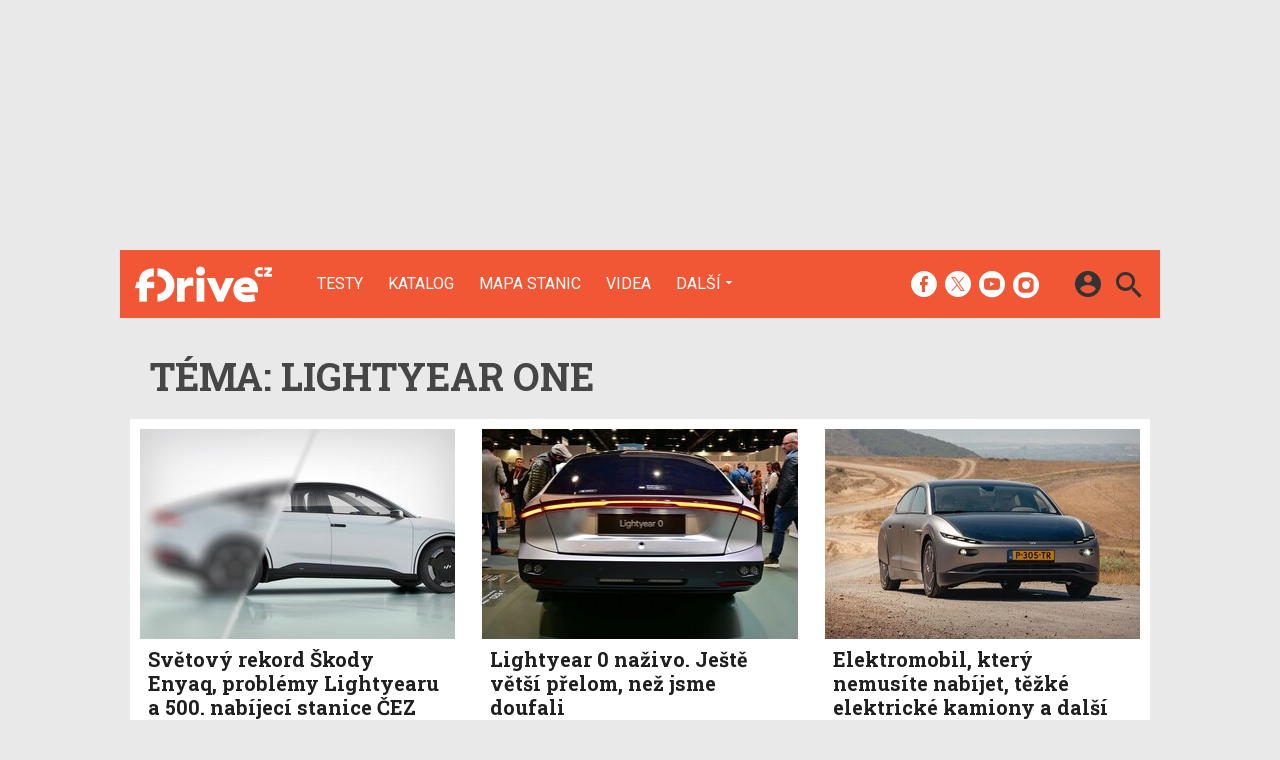

--- FILE ---
content_type: text/html; charset=UTF-8
request_url: https://fdrive.cz/tagy/Lightyear+One
body_size: 8522
content:
<!DOCTYPE html><html lang="cs"><head><meta charset="utf-8"><meta name="author" content="24net s.r.o."><meta name="robots" content="index,follow,max-snippet:-1,max-image-preview:large"><title>Téma: Lightyear One | fDrive.cz</title><meta name="description" content="Aktuální články a další obsah týkající se tématu Lightyear One."><meta name="viewport" content="width=device-width,initial-scale=1,user-scalable=yes"><link rel="stylesheet" href="https://cdn.24net.cz/resources/5/css/screen.css?v=9r3n3m" type="text/css"><link rel="canonical" href="https://fdrive.cz/tagy/Lightyear+One"><link rel="apple-touch-icon" sizes="180x180" href="https://cdn.24net.cz/resources/5/icons/apple-touch-icon.png"><link rel="icon" type="image/png" href="https://cdn.24net.cz/resources/5/icons/favicon-32x32.png" sizes="32x32"><link rel="icon" type="image/png" href="https://cdn.24net.cz/resources/5/icons/favicon-16x16.png" sizes="16x16"><link rel="manifest" href="/resources/5/icons/manifest.json"><link rel="mask-icon" href="https://cdn.24net.cz/resources/5/icons/safari-pinned-tab.svg" color="#ff512b"><link rel="shortcut icon" href="https://cdn.24net.cz/resources/5/icons/favicon.ico"><link rel="alternate" href="/rss" type="application/rss+xml" title="fDrive.cz články"><link rel="home" href="/" title="fDrive.cz"><link rel="preconnect" href="https://cdn.24net.cz"><link rel="preconnect" href="https://www.googletagmanager.com"><link rel="preconnect" href="https://pl.24net.cz"><link rel="preconnect" href="https://adservice.google.cz"><link rel="preconnect" href="https://adservice.google.com"><link rel="preconnect" href="https://securepubads.g.doubleclick.net"><meta name="apple-mobile-web-app-title" content="fDrive.cz"><meta name="application-name" content="fDrive.cz"><meta name="msapplication-config" content="https://cdn.24net.cz/resources/5/icons/browserconfig.xml"><meta name="theme-color" content="#ff512b"><meta property="og:url" content="https://fdrive.cz/tagy/Lightyear+One"><meta property="og:type" content="website"><meta property="og:image" name="twitter:image" itemprop="image" content="https://cdn.24net.cz/resources/5/img/logo.png"><meta property="og:title" name="twitter:title" itemprop="name" content="Téma: Lightyear One | fDrive.cz"><meta property="og:description" name="twitter:description" itemprop="description" content="Aktuální články a další obsah týkající se tématu Lightyear One."><meta property="fb:app_id" content="1238882026184398"><meta property="og:site_name" content="fDrive.cz"><meta property="og:locale" content="cs_CZ"><meta name="twitter:card" content="summary"><meta name="twitter:site" content="fDrivecz"><meta name="twitter:dnt" content="on"><meta name="twitter:domain" content="fdrive.cz"><script type="text/javascript">window["gtag_enable_tcf_support"]=true</script><script src="https://www.googletagmanager.com/gtag/js?id=UA-812513-10" async></script><script src="https://securepubads.g.doubleclick.net/tag/js/gpt.js" async></script><script data-domain="fdrive.cz" src="https://pl.24net.cz/js/script.outbound-links.js" defer></script><script type="text/javascript">var state="6189b9e8e8cf964cd1c8480974cc2abf";var loggedIn=0;var projectId=5;var logoName="fdrive";var sez_cz=false;window.dataLayer=window.dataLayer||[];function gtag(){dataLayer.push(arguments);}gtag("js", new Date());gtag("config", "UA-812513-10",{"custom_map":{"dimension1":"tags"}});var googletag=googletag||{};googletag.cmd=googletag.cmd||[];googletag.cmd.push(function(){var gptMapHalfpage=googletag.sizeMapping().addSize([900,400],[[300,600],[300,300],[300,250]]).addSize([0,0],[[300,300],[300,250]]).build();var gptMapHalfpageDesktop=googletag.sizeMapping().addSize([1040,600],[[300,600],[300,300],[300,250]]).addSize([0,0],[]).build();var gptMapBillboard=googletag.sizeMapping().addSize([1020,600],[[1020,250],[1020,310],[970,250],[970,310]]).addSize([970,400],[[970,250],[970,310]]).addSize([0,0],[[300,300],[300,250]]).build();var gptMapParallax=googletag.sizeMapping().addSize([480,400],[[480,300],[480,320]]).addSize([0,0],[[320,480],[300,300],[300,250]]).build();var gptMapParallaxHalfpage=googletag.sizeMapping().addSize([900,400],[[300,600],[300,300],[300,250]]).addSize([0,0],[[320,480],[300,300],[300,250]]).build();var gptMapBranding=googletag.sizeMapping().addSize([1040,600],[[970,250],[1040,226],[1040,250]]).addSize([970,400],[970,250]).addSize([0,0],[300,250]).build();var gptMapBrandingOwn=googletag.sizeMapping().addSize([1040,600],[]).addSize([970,400],[970,250]).addSize([0,0],[300,250]).build();var gptMapRectangle=googletag.sizeMapping().addSize([480,400],[[480,300],[480,320]]).addSize([0,0],[[300,300],[300,250]]).build();var gptMapSquareDesktop=googletag.sizeMapping().addSize([900,400],[[300,300],[300,250]]).addSize([0,0],[]).build();googletag.defineSlot("/8945969/Branding",[[1040,226],[1040,250],[970,250],[300,250]],"pos-00").defineSizeMapping(gptMapBranding).setCollapseEmptyDiv(true).setTargeting("pos",["00"]).addService(googletag.pubads());googletag.defineSlot("/8945969/Halfpage",[[300,600],[300,300],[300,250]],"pos-01").defineSizeMapping(gptMapHalfpage).setCollapseEmptyDiv(true).setTargeting("pos",["01"]).addService(googletag.pubads());googletag.defineSlot("/8945969/Halfpage",[[300,600],[300,300],[300,250]],"pos-02").defineSizeMapping(gptMapHalfpageDesktop).setCollapseEmptyDiv(true).setTargeting("pos",["02"]).addService(googletag.pubads());googletag.defineSlot("/8945969/Billboard",[[1020,250],[1020,310],[970,250],[970,310],[300,300],[300,250]],"pos-05").defineSizeMapping(gptMapBillboard).setCollapseEmptyDiv(true).setTargeting("pos",["05"]).addService(googletag.pubads());googletag.defineSlot("/8945969/Halfpage",[[300,600],[300,300],[300,250]],"pos-06").defineSizeMapping(gptMapHalfpage).setCollapseEmptyDiv(true).setTargeting("pos",["06"]).addService(googletag.pubads());googletag.defineSlot("/8945969/Billboard",[[1020,250],[1020,310],[970,250],[970,310],[300,300],[300,250]],"pos-07").defineSizeMapping(gptMapBillboard).setCollapseEmptyDiv(true).setTargeting("pos",["07"]).addService(googletag.pubads());googletag.defineSlot("/8945969/Rectangle",[[480,300],[480,320],[300,300],[300,250]],"pos-11").defineSizeMapping(gptMapRectangle).setCollapseEmptyDiv(true).setTargeting("pos",["11"]).addService(googletag.pubads());googletag.defineSlot("/8945969/Parallax",[[480,300],[480,320],[320,480],[300,300],[300,250]],"pos-12a").defineSizeMapping(gptMapParallax).setCollapseEmptyDiv(true,true).setTargeting("pos",["12a"]).addService(googletag.pubads());googletag.defineSlot("/8945969/Parallax",[[480,300],[480,320],[320,480],[300,300],[300,250]],"pos-12b").defineSizeMapping(gptMapParallax).setCollapseEmptyDiv(true,true).setTargeting("pos",["12b"]).addService(googletag.pubads());googletag.defineSlot("/8945969/Parallax",[[480,300],[480,320],[320,480],[300,300],[300,250]],"pos-12c").defineSizeMapping(gptMapParallax).setCollapseEmptyDiv(true,true).setTargeting("pos",["12c"]).addService(googletag.pubads());googletag.defineSlot("/8945969/Parallax",[[480,300],[480,320],[320,480],[300,300],[300,250]],"pos-12d").defineSizeMapping(gptMapParallax).setCollapseEmptyDiv(true,true).setTargeting("pos",["12d"]).addService(googletag.pubads());googletag.defineSlot("/8945969/Parallax",[[480,300],[480,320],[320,480],[300,300],[300,250]],"pos-12e").defineSizeMapping(gptMapParallax).setCollapseEmptyDiv(true,true).setTargeting("pos",["12e"]).addService(googletag.pubads());googletag.defineSlot("/8945969/Halfpage",[[300,600],[300,300],[300,250]],"pos-13").defineSizeMapping(gptMapHalfpage).setCollapseEmptyDiv(true).setTargeting("pos",["13"]).addService(googletag.pubads());googletag.defineSlot("/8945969/Halfpage",[[300,600],[300,300],[300,250]],"pos-14").defineSizeMapping(gptMapHalfpage).setCollapseEmptyDiv(true).setTargeting("pos",["14"]).addService(googletag.pubads());googletag.defineSlot("/8945969/Halfpage",[[300,300],[300,250]],"pos-14a").defineSizeMapping(gptMapSquareDesktop).setCollapseEmptyDiv(true).setTargeting("pos",["14a"]).addService(googletag.pubads());googletag.defineSlot("/8945969/Billboard",[[1020,250],[1020,310],[970,250],[970,310],[300,300],[300,250]],"pos-15").defineSizeMapping(gptMapBillboard).setCollapseEmptyDiv(true).setTargeting("pos",["15"]).addService(googletag.pubads());googletag.defineSlot("/8945969/Rectangle",[[480,300]],"pos-20").defineSizeMapping(gptMapRectangle).setCollapseEmptyDiv(true,true).setTargeting("pos",["20"]).addService(googletag.pubads());googletag.defineSlot("/8945969/Halfpage",[[300,600],[300,300],[300,250]],"pos-21").defineSizeMapping(gptMapHalfpageDesktop).setCollapseEmptyDiv(true).setTargeting("pos",["21"]).addService(googletag.pubads());googletag.pubads().setTargeting("project",["fdrive.cz"]);googletag.pubads().enableSingleRequest();googletag.pubads().collapseEmptyDivs();googletag.enableServices();});window.plausible=window.plausible||function(){(window.plausible.q=window.plausible.q||[]).push(arguments)}</script></head><body><div id="body"><div id="pos-00" data-position="00"  class="bannerMN"></div><div class="bodyWrapper"><header class="siteHeader google-anno-skip"><div class="siteHeader__fix"><div class="container"><a href="/" class="siteHeader__logo" title="fDrive.cz" rel="home" aria-label="Domů"><span class="icon icon--logo-fdrive"></span><span class="text">fDrive.cz</span></a><div class="siteMenu"><ul><li><a href="/clanky/testy" title="Podívejte se na naše podrobné testy elektromobilů, hybridů a jiných automobilů, doplněné o naše dojmy, video a  fotografie.">Testy</a></li><li><a href="/katalog">Katalog</a></li><li><a href="/mapa-nabijecich-stanic" title="Naplánujete si svojí cestu elektromobilem, zjistěte kde se můžete občerstvit a již vícekrát neztrácejte čas hledáním nabíjecí stanice.">Mapa stanic</a></li><li><a href="/videa" title="Nejnovější videa ze světa elektromobilů, technologií a dopravy budoucnosti.">Videa</a></li><li data-role="categories-handle"><a href="#" title="Podrobnější rozdělení článků na do kategorií">Další</a></li></ul></div><div class="siteCategories"><ul><li><a href="/clanky/elektromobily" title="Nejnovější informace ze světa elektromobilů.">Elektromobily</a><ul><li><a href="/clanky/elektromobily/audi" title="Nejnovější informace o elektromobilech Audi.">Audi</a></li><li><a href="/clanky/elektromobily/bmw" title="Nejnovější informace o elektromobilech BMW.">BMW</a></li><li><a href="/clanky/elektromobily/citroen" title="Nejnovější informace o elektromobilech Citroën.">Citroën</a></li><li><a href="/clanky/elektromobily/cinske-znacky">Čínské značky</a></li><li><a href="/clanky/elektromobily/hyundai" title="Nejnovější informace o elektromobilech Hyundai.">Hyundai</a></li><li><a href="/clanky/elektromobily/kia" title="Nejnovější informace o elektromobilech Kia.">Kia</a></li><li><a href="/clanky/elektromobily/mercedes" title="Nejnovější informace o elektromobilech Mercedes-Benz.">Mercedes-Benz</a></li><li><a href="/clanky/elektromobily/peugeot" title="Nejnovější informace o elektromobilech Peugeot.">Peugeot</a></li><li><a href="/clanky/elektromobily/renault" title="Nejnovější informace o elektromobilech Renault.">Renault</a></li><li><a href="/clanky/elektromobily/skoda" title="Nejnovější informace o elektromobilech Škoda.">Škoda</a></li><li><a href="/clanky/elektromobily/tesla" title="Nejnovější informace o elektromobilech Tesla.">Tesla</a></li><li><a href="/clanky/elektromobily/volkswagen" title="Nejnovější informace o elektromobilech Volkswagen.">Volkswagen</a></li><li><a href="/clanky/elektromobily/ostatni" title="Nejnovější informace o ostatních elektromobilech.">Ostatní</a></li></ul></li><li><a href="/clanky/hybridy" title="Nejnovější informace ze světa automobilů s hybridním pohonem.">Hybridy</a><ul><li><a href="/clanky/hybridy/audi" title="Nejnovější informace o hybridních automobilech Audi.">Audi</a></li><li><a href="/clanky/hybridy/bmw" title="Nejnovější informace o hybridních automobilech BMW.">BMW</a></li><li><a href="/clanky/hybridy/cinske-znacky">Čínské značky</a></li><li><a href="honda" title="Nejnovější informace o hybridních automobilech Honda." target="_blank">Honda</a></li><li><a href="/clanky/hybridy/hyundai" title="Nejnovější informace o hybridních automobilech Hyundai.">Hyundai</a></li><li><a href="/clanky/hybridy/kia" title="Nejnovější informace o hybridních automobilech Kia.">Kia</a></li><li><a href="/clanky/hybridy/lexus" title="Nejnovější informace o hybridních automobilech Lexus.">Lexus</a></li><li><a href="/clanky/hybridy/mercedes" title="Nejnovější informace o hybridních automobilech Mercedes-Benz.">Mercedes-Benz</a></li><li><a href="/clanky/hybridy/renault">Renault</a></li><li><a href="/clanky/hybridy/skoda" title="Nejnovější informace o hybridních automobilech Škoda.">Škoda</a></li><li><a href="/clanky/hybridy/toyota" title="Nejnovější informace o hybridních automobilech Toyota.">Toyota</a></li><li><a href="/clanky/hybridy/volkswagen" title="Nejnovější informace o hybridních automobilech Volkswagen.">Volkswagen</a></li><li><a href="/clanky/hybridy/volvo" title="Nejnovější informace o hybridních automobilech Volvo.">Volvo</a></li><li><a href="/clanky/hybridy/ostatni" title="Nejnovější informace o ostatních hybridních automobilech.">Ostatní</a></li></ul></li><li><a href="/clanky/e-motorsport" title="Nejnovější informace ze světa Formule E a dalších e-Motorsportů.">e-Motorsport</a><ul><li><a href="/clanky/e-motorsport/formule-e" title="Nejnovější informace ze světa Formule E.">Formule E</a></li><li><a href="/clanky/e-motorsport/extreme-e" title="Nejnovější informace ze světa Extreme E.">Extreme E</a></li><li><a href="/clanky/e-motorsport/wrx-electric" title="Nejnovější informace ze světa WRX electric.">WRX electric</a></li><li><a href="/clanky/e-motorsport/MotoE" title="Nejnovější informace ze světa MotoE.">MotoE</a></li><li><a href="/clanky/e-motorsport/eco-rally" title="Nejnovější informace ze světa Eco-Rally.">Eco-Rally</a></li><li><a href="/clanky/e-motorsport/ostatni" title="Nejnovější informace ze světa ostatních e-Motorsportů.">Ostatní</a></li></ul></li><li><a href="/clanky/ostatni" title="Nejnovější informace ze světa městské dopravy budoucnosti, elektrokol a technologií.">Ostatní</a><ul><li><a href="/clanky/ostatni/ostatni-pohony" title="Nejnovější informace ze světa ostatních alternativních pohonů.">Ostatní pohony</a></li><li><a href="/clanky/ostatni/elektricke-motocykly" title="Nejnovější informace ze světa elektrických motocyklů.">Elektrické motocykly</a></li><li><a href="/clanky/ostatni/elektricka-kola" title="Nejnovější informace ze světa elektrokol.">Elektrická kola</a></li><li><a href="/clanky/ostatni/klasicka-vozidla" title="Nejnovější informace ze světa automobilů.">Klasická vozidla</a></li><li><a href="/clanky/ostatni/autonomni-rizeni" title="Nejnovější informace ze světa autonomního řízení.">Autonomní řízení</a></li><li><a href="/clanky/ostatni/carsharing" title="Nejnovější informace ze světa carsharingu.">Carsharing</a></li><li><a href="/clanky/ostatni/systemy-a-technologie" title="Nejnovější informace ze světa technologií.">Systémy a technologie</a></li><li><a href="/clanky/ostatni/verejna-doprava" title="Nejnovější informace ze světa veřejné dopravy.">Veřejná doprava</a></li><li><a href="/clanky/ostatni/nabijeni-a-nabijeci-stanice" title="Nejnovější informace ze světa nabíjení.">Nabíjení a nabíjecí stanice</a></li><li><a href="/clanky/ostatni/redakcni-clanky" title="Informace o našich akcích aktivitách a další projektech.">Redakční články</a></li><li><a href="/clanky/ostatni/ostatni" title="Nejnovější informace o ostatních tématech k dopravě budoucnosti.">Ostatní</a></li></ul></li><li><a href="/serialy" title="Přečtěte si o historií elektromobilů, chytrých systémech či technologiích v našich pravidelných seriálech.">Seriály</a><ul><li><a href="/serialy/fnews" title="Zpravodajský pořad, kde si během devadesáti vteřin povíme o všech nejdůležitějších událostech ze světa automobilů v uplynulém týdnu.">fNews</a></li><li><a href="/serialy/future-cast" title="Redakční video podcast, kde rozebíráme aktuální dění a další zajímavá témata nejenom v oblasti v elektromobility, ale i v automobilovém průmyslu obecně.">Future Cast</a></li><li><a href="/serialy/nabíjime-elektromobil" title="Nabíjení elektromobilu nemusí být tak snadné, jak to na první pohled vypadá. V našem seriálu se dozvíte, jaké čipy si kde musíte zařídit, jaké existují nabíjecí standardy a pak budete připraveni na cestování s vaším elektromobilem.">Nabíjíme elektromobil</a></li><li><a href="/serialy/zaostreno-na-spotrebu" title="Reálná spotřeba testovaných modelů z našeho šedesátikilometrového okruhu při každodenní dopravě.">Zaostřeno na spotřebu</a></li><li><a href="/serialy/technologie-v-autech" title="Dnešní automobily jsou jezdící počítače a jen málokdo zná všechny technologie, které nám dnes pomáhají při cestování. V našem seriálu si je všechny postupně představíme.">Technologie v autech</a></li><li><a href="/serialy/historie-elektromobilu" title="Elektromobily mají mnohem delší historii, než si myslíte a v některých etapáchy byly dokonce velmi úspěšné. V seriálu vám postupně představíme důležité milníky vývoje světové elektromobility.">Historie elektromobilů</a></li><li><a href="/serialy/elektromobily-ktere-neznate" title="Teslu zná každý. K ní ale vedla dlouhá cesta elektromobilů ověnčená úspěchy i neúspěchy. Postupně se zaměříme na zajímavé elektromobily z historie, které možná neznáte a podrobně je v seriálu představíme.">Elektromobily, které neznáte</a></li><li><a href="/serialy/zivot-s-elektromobilem" title="Praktické zkušenosti a rady pro majitele elektromobilů i zájemce o ně.">Život s elektromobilem</a></li></ul></li></ul></div><div class="siteHeader__socials"><big>fDrive.cz na sociálních sítích</big><a href="https://www.facebook.com/fDrivecz/" target="_blank" title="Facebook" rel="noopener"><span class="icon icon--facebook"></span></a><a href="https://twitter.com/fdrivecz" target="_blank" title="(X) Twitter" rel="noopener"><span class="icon icon--twitter"></span></a><a href="https://www.youtube.com/fDrivecz" target="_blank" title="YouTube" rel="noopener"><span class="icon icon--youtube"></span></a><a href="https://www.instagram.com/fdrivecz/" target="_blank" title="Instagram" rel="noopener"><span class="icon icon--instagram"></span></a></div><a href="#site-search" class="siteHeader__2search" aria-label="Hledat"><span class="icon icon--search"></span></a><form action="/hledat" class="siteHeader__search" id="site-search"><input type="search" name="q" placeholder="Vyhledávejte články a testy" /><span class="icon icon--close"></span></form><a href="#user-box" class="siteHeader__2user"><span class="icon icon--account_circle"></span></a><div class="siteHeader__user" id="user-box"><div class="siteHeader__user__login"><div class="siteHeader__user__actions"><big>Přihlášení a registrace pomocí:</big><a href="#" class="btn btn--facebook btn-login" data-provider="facebook"><span class="icon icon--facebook-f"></span><span>Facebook</span></a><a href="#" class="btn btn--google2 btn-login" data-provider="google"><span class="icon icon--google2"></span><span>Google</span></a><a href="#" class="btn btn--twitter btn-login" data-provider="twitter"><span class="icon icon--twitter2"></span><span>Twitter</span></a><a href="#" class="btn btn--apple btn-login" data-provider="apple"><span class="icon icon--apple_logo"></span><span>Apple</span></a><a href="#" class="btn btn--microsoft btn-login" data-provider="microsoft"><span class="icon icon--microsoft_logo"></span><span>Microsoft</span></a></div></div></div><a href="#" class="siteHeader__2menu" aria-label="Menu"><span class="icon icon--menu"></span></a></div></div></header><div class="container space-bottom"><div class="top-title"><h1>Téma: Lightyear One</h1></div><div class="panel panel--wide ns-grid-3"><article class="ns-item ns-item--grid"><a href="/clanky/svetovy-rekord-skody-enyaq-problemy-lightyearu-a-500-nabijeci-stanice-cez-fnews-211-10207"><div><div class="ns-item__image"><img src="https://cdn.24net.cz/resources/img/grey.gif" data-src="https://cdn.24net.cz/5/obrazek/ikonka-63902/315w" data-srcset="https://cdn.24net.cz/5/obrazek/ikonka-63902 1200w, https://cdn.24net.cz/5/obrazek/ikonka-63902/620w 620w, https://cdn.24net.cz/5/obrazek/ikonka-63902/448w 448w, https://cdn.24net.cz/5/obrazek/ikonka-63902/315w 315w, https://cdn.24net.cz/5/obrazek/ikonka-63902/185w 185w" sizes="(min-width: 1041px) 315px, (min-width: 769px) calc((100vw - 20px) * .315), (min-width: 541px) calc((100vw - 20px) * .48625), calc(100vw - 20px)" alt="Světový rekord Škody Enyaq, problémy Lightyearu a 500. nabíjecí stanice ČEZ" class="ll-img" /></div></div><div class="ns-item__info"><div class="ns-item__title">Světový rekord Škody Enyaq, problémy Lightyearu a 500. nabíjecí stanice ČEZ</div><div class="ns-item__subtitle">fNews #211</div></div></a><div class="ns-item__credits"><a href="/uzivatele/marektomisek" title="profil autora"ns-item__author>Marek Tomíšek</a>, <time class="updated" datetime="2023-02-06T07:15:00+01:00">6. 2. 2023</time></div></article><article class="ns-item ns-item--grid"><a href="/clanky/lightyear-0-nazivo-jeste-vetsi-prelom-nez-jsme-doufali-ces-2023-10068"><div><div class="ns-item__image"><img src="https://cdn.24net.cz/resources/img/grey.gif" data-src="https://cdn.24net.cz/5/obrazek/ikonka-63192/315w" data-srcset="https://cdn.24net.cz/5/obrazek/ikonka-63192 1200w, https://cdn.24net.cz/5/obrazek/ikonka-63192/620w 620w, https://cdn.24net.cz/5/obrazek/ikonka-63192/448w 448w, https://cdn.24net.cz/5/obrazek/ikonka-63192/315w 315w, https://cdn.24net.cz/5/obrazek/ikonka-63192/185w 185w" sizes="(min-width: 1041px) 315px, (min-width: 769px) calc((100vw - 20px) * .315), (min-width: 541px) calc((100vw - 20px) * .48625), calc(100vw - 20px)" alt="Lightyear 0 naživo. Ještě větší přelom, než jsme doufali" class="ll-img" /></div></div><div class="ns-item__info"><div class="ns-item__title">Lightyear 0 naživo. Ještě větší přelom, než jsme doufali</div><div class="ns-item__subtitle">CES 2023</div></div></a><div class="ns-item__credits"><span data-href="/clanky/lightyear-0-nazivo-jeste-vetsi-prelom-nez-jsme-doufali-ces-2023-10068#diskuze" class="ns-item__comments icomments"><span>22</span></span><a href="/uzivatele/ladislav.cermak" title="profil autora"ns-item__author>Ladislav Čermák</a>, <a href="/uzivatele/smurfx" title="profil autora"ns-item__author>Martin Pultzner</a>, <time class="updated" datetime="2023-01-10T13:45:00+01:00">10. 1. 2023</time></div></article><article class="ns-item ns-item--grid"><a href="/clanky/elektromobil-ktery-nemusite-nabijet-tezke-elektricke-kamiony-a-dalsi-novinky-fnews-192-9593"><div><div class="ns-item__image"><img src="https://cdn.24net.cz/resources/img/grey.gif" data-src="https://cdn.24net.cz/5/obrazek/ikonka-60288/315w" data-srcset="https://cdn.24net.cz/5/obrazek/ikonka-60288 1200w, https://cdn.24net.cz/5/obrazek/ikonka-60288/620w 620w, https://cdn.24net.cz/5/obrazek/ikonka-60288/448w 448w, https://cdn.24net.cz/5/obrazek/ikonka-60288/315w 315w, https://cdn.24net.cz/5/obrazek/ikonka-60288/185w 185w" sizes="(min-width: 1041px) 315px, (min-width: 769px) calc((100vw - 20px) * .315), (min-width: 541px) calc((100vw - 20px) * .48625), calc(100vw - 20px)" alt="Elektromobil, který nemusíte nabíjet, těžké elektrické kamiony a další novinky" class="ll-img" /></div></div><div class="ns-item__info"><div class="ns-item__title">Elektromobil, který nemusíte nabíjet, těžké elektrické kamiony a další novinky</div><div class="ns-item__subtitle">fNews #192</div></div></a><div class="ns-item__credits"><a href="/uzivatele/marektomisek" title="profil autora"ns-item__author>Marek Tomíšek</a>, <time class="updated" datetime="2022-09-21T17:30:00+02:00">21. 9. 2022</time></div></article><article class="ns-item ns-item--grid"><a href="/clanky/dostupny-fisker-ocean-ultra-efektivni-lightyear-one-zpozdeni-cybertrucku-a-dalsi-fnews-164-8642"><div><div class="ns-item__image"><img src="https://cdn.24net.cz/resources/img/grey.gif" data-src="https://cdn.24net.cz/5/obrazek/ikonka-54961/315w" data-srcset="https://cdn.24net.cz/5/obrazek/ikonka-54961 1200w, https://cdn.24net.cz/5/obrazek/ikonka-54961/620w 620w, https://cdn.24net.cz/5/obrazek/ikonka-54961/448w 448w, https://cdn.24net.cz/5/obrazek/ikonka-54961/315w 315w, https://cdn.24net.cz/5/obrazek/ikonka-54961/185w 185w" sizes="(min-width: 1041px) 315px, (min-width: 769px) calc((100vw - 20px) * .315), (min-width: 541px) calc((100vw - 20px) * .48625), calc(100vw - 20px)" alt="Dostupný Fisker Ocean, ultraefektivní Lightyear One, zpoždění Cybertrucku a další" class="ll-img" /></div></div><div class="ns-item__info"><div class="ns-item__title">Dostupný Fisker Ocean, ultraefektivní Lightyear One, zpoždění Cybertrucku a další</div><div class="ns-item__subtitle">fNews #164</div></div></a><div class="ns-item__credits"><a href="/uzivatele/marektomisek" title="profil autora"ns-item__author>Marek Tomíšek</a>, <time class="updated" datetime="2022-03-06T20:35:00+01:00">6. 3. 2022</time></div></article><article class="ns-item ns-item--grid"><a href="/clanky/uchvatny-lightyear-one-nazivo-z-barcelony-podivejte-se-na-fotky-fotogalerie-z-mwc-2022-8634"><div><div class="ns-item__image"><img src="https://cdn.24net.cz/resources/img/grey.gif" data-src="https://cdn.24net.cz/5/obrazek/ikonka-54932/315w" data-srcset="https://cdn.24net.cz/5/obrazek/ikonka-54932 1200w, https://cdn.24net.cz/5/obrazek/ikonka-54932/620w 620w, https://cdn.24net.cz/5/obrazek/ikonka-54932/448w 448w, https://cdn.24net.cz/5/obrazek/ikonka-54932/315w 315w, https://cdn.24net.cz/5/obrazek/ikonka-54932/185w 185w" sizes="(min-width: 1041px) 315px, (min-width: 769px) calc((100vw - 20px) * .315), (min-width: 541px) calc((100vw - 20px) * .48625), calc(100vw - 20px)" alt="Úchvatný Lightyear One naživo z Barcelony. Podívejte se na fotky" class="ll-img" /></div></div><div class="ns-item__info"><div class="ns-item__title">Úchvatný Lightyear One naživo z Barcelony. Podívejte se na fotky</div><div class="ns-item__subtitle">Fotogalerie z MWC 2022</div></div></a><div class="ns-item__credits"><span data-href="/clanky/uchvatny-lightyear-one-nazivo-z-barcelony-podivejte-se-na-fotky-fotogalerie-z-mwc-2022-8634#diskuze" class="ns-item__comments icomments"><span>6</span></span><a href="/uzivatele/ladislav.cermak" title="profil autora"ns-item__author>Ladislav Čermák</a>, <time class="updated" datetime="2022-03-04T17:00:00+01:00">4. 3. 2022</time></div></article><article class="ns-item ns-item--grid"><a href="/clanky/lightyear-one-prochazi-tvrdymi-testy-vyjimkou-neni-ani-zhorseny-teren-8011"><div><div class="ns-item__image"><img src="https://cdn.24net.cz/resources/img/grey.gif" data-src="https://cdn.24net.cz/5/obrazek/ikonka-46972/315w" data-srcset="https://cdn.24net.cz/5/obrazek/ikonka-46972 1200w, https://cdn.24net.cz/5/obrazek/ikonka-46972/620w 620w, https://cdn.24net.cz/5/obrazek/ikonka-46972/448w 448w, https://cdn.24net.cz/5/obrazek/ikonka-46972/315w 315w, https://cdn.24net.cz/5/obrazek/ikonka-46972/185w 185w" sizes="(min-width: 1041px) 315px, (min-width: 769px) calc((100vw - 20px) * .315), (min-width: 541px) calc((100vw - 20px) * .48625), calc(100vw - 20px)" alt="Lightyear One prochází tvrdými testy. Výjimkou není ani zhoršený terén" class="ll-img" /></div></div><div class="ns-item__info"><div class="ns-item__title">Lightyear One prochází tvrdými testy. Výjimkou není ani zhoršený terén</div><div class="ns-item__subtitle"></div></div></a><div class="ns-item__credits"><a href="/uzivatele/roman.havlin" title="profil autora"ns-item__author>Roman Havlín</a>, <time class="updated" datetime="2021-11-09T13:45:00+01:00">9. 11. 2021</time></div></article><article class="ns-item ns-item--grid"><a href="/clanky/lightyear-one-nejefektivnejsi-elektromobil-sveta-se-bude-vyrabet-ve-finsku-7453"><div><div class="ns-item__image"><img src="https://cdn.24net.cz/resources/img/grey.gif" data-src="https://cdn.24net.cz/5/obrazek/ikonka-47292/315w" data-srcset="https://cdn.24net.cz/5/obrazek/ikonka-47292 1200w, https://cdn.24net.cz/5/obrazek/ikonka-47292/620w 620w, https://cdn.24net.cz/5/obrazek/ikonka-47292/448w 448w, https://cdn.24net.cz/5/obrazek/ikonka-47292/315w 315w, https://cdn.24net.cz/5/obrazek/ikonka-47292/185w 185w" sizes="(min-width: 1041px) 315px, (min-width: 769px) calc((100vw - 20px) * .315), (min-width: 541px) calc((100vw - 20px) * .48625), calc(100vw - 20px)" alt="Lightyear One. Nejefektivnější elektromobil světa se bude vyrábět ve Finsku " class="ll-img" /></div></div><div class="ns-item__info"><div class="ns-item__title">Lightyear One. Nejefektivnější elektromobil světa se bude vyrábět ve Finsku </div><div class="ns-item__subtitle"></div></div></a><div class="ns-item__credits"><a href="/uzivatele/ladislav.cermak" title="profil autora"ns-item__author>Ladislav Čermák</a>, <time class="updated" datetime="2021-07-21T08:00:00+02:00">21. 7. 2021</time></div></article><article class="ns-item ns-item--grid"><a href="/clanky/potvrzeno-lightyear-one-je-nejeefektivnejsi-elektromobil-sveta-7413"><div><div class="ns-item__image"><img src="https://cdn.24net.cz/resources/img/grey.gif" data-src="https://cdn.24net.cz/5/obrazek/ikonka-46972/315w" data-srcset="https://cdn.24net.cz/5/obrazek/ikonka-46972 1200w, https://cdn.24net.cz/5/obrazek/ikonka-46972/620w 620w, https://cdn.24net.cz/5/obrazek/ikonka-46972/448w 448w, https://cdn.24net.cz/5/obrazek/ikonka-46972/315w 315w, https://cdn.24net.cz/5/obrazek/ikonka-46972/185w 185w" sizes="(min-width: 1041px) 315px, (min-width: 769px) calc((100vw - 20px) * .315), (min-width: 541px) calc((100vw - 20px) * .48625), calc(100vw - 20px)" alt="Potvrzeno. Lightyear One je nejeefektivnější elektromobil světa" class="ll-img" /></div></div><div class="ns-item__info"><div class="ns-item__title">Potvrzeno. Lightyear One je nejeefektivnější elektromobil světa</div><div class="ns-item__subtitle"></div></div></a><div class="ns-item__credits"><span data-href="/clanky/potvrzeno-lightyear-one-je-nejeefektivnejsi-elektromobil-sveta-7413#diskuze" class="ns-item__comments icomments"><span>5</span></span><a href="/uzivatele/ladislav.cermak" title="profil autora"ns-item__author>Ladislav Čermák</a>, <time class="updated" datetime="2021-07-14T08:00:00+02:00">14. 7. 2021</time></div></article><article class="ns-item ns-item--grid"><a href="/clanky/lightyear-one-je-elektromobil-s-dojezdem-pres-700-km-a-moznosti-solarniho-nabijeni-3918"><div><div class="ns-item__image"><img src="https://cdn.24net.cz/resources/img/grey.gif" data-src="https://cdn.24net.cz/5/obrazek/ikonka-27477/315w" data-srcset="https://cdn.24net.cz/5/obrazek/ikonka-27477 1200w, https://cdn.24net.cz/5/obrazek/ikonka-27477/620w 620w, https://cdn.24net.cz/5/obrazek/ikonka-27477/448w 448w, https://cdn.24net.cz/5/obrazek/ikonka-27477/315w 315w, https://cdn.24net.cz/5/obrazek/ikonka-27477/185w 185w" sizes="(min-width: 1041px) 315px, (min-width: 769px) calc((100vw - 20px) * .315), (min-width: 541px) calc((100vw - 20px) * .48625), calc(100vw - 20px)" alt="Lightyear One je elektromobil s dojezdem přes 700 km a možností solárního nabíjení" class="ll-img" /></div></div><div class="ns-item__info"><div class="ns-item__title">Lightyear One je elektromobil s dojezdem přes 700 km a možností solárního nabíjení</div><div class="ns-item__subtitle"></div></div></a><div class="ns-item__credits"><span data-href="/clanky/lightyear-one-je-elektromobil-s-dojezdem-pres-700-km-a-moznosti-solarniho-nabijeni-3918#diskuze" class="ns-item__comments icomments"><span>1</span></span><a href="/uzivatele/patrik" title="profil autora"ns-item__author>Patrik Svatoš</a>, <time class="updated" datetime="2019-06-26T09:45:00+02:00">26. 6. 2019</time></div></article></div></div><div id="pos-07" data-position="07"  class="banner bannerBillboard"></div><footer class="siteFooter"><div class="container"><div class="siteFooter__menu"><span>Hlavní obsah</span><ul><li><a href="/clanky/testy" title="Podívejte se na naše podrobné testy elektromobilů, hybridů a jiných automobilů, doplněné o naše dojmy, video a  fotografie.">Testy</a></li><li><a href="/katalog" class="active">Katalog</a></li><li><a href="/mapa-nabijecich-stanic" title="Naplánujete si svojí cestu elektromobilem, zjistěte kde se můžete občerstvit a již vícekrát neztrácejte čas hledáním nabíjecí stanice.">Mapa nabíjecích stanic</a></li><li><a href="/videa" title="Nejnovější videa ze světa elektromobilů, technologií a dopravy budoucnosti.">Videa</a></li></ul></div><div class="siteFooter__menu"><span>fDrive.cz</span><ul><li><a href="/kontakty">Redakce a kontakty</a></li><li><a href="/kontakty">Inzerce</a></li><li><a href="/rss">RSS kanál</a></li></div><div class="siteFooter__menu"><span>Naše magazíny</span><ul><li><a href="https://mobilenet.cz" target="_blank" rel="noopener">mobilenet.cz</a></li><li><a href="https://fdrive.cz" target="_blank" rel="noopener">fDrive.cz</a></li><li><a href="https://fzone.cz" target="_blank" rel="noopener">fZone.cz</a></li></ul></div><div class="siteFooter__menu"><span>&nbsp;</span><ul><li><a href="https://24net.cz/dokumenty/informace-o-cookies">Informace o Cookies</a></li><li><a href="#" onclick="cmpShowSettings();return false;">Změnit nastavení Cookies</a></li><li><a href="https://24net.cz/dokumenty/zasady-ochrany-a-zpracovani-osobnich-udaju">Zásady ochrany a zpracování osobních údajů</a></li></ul></div><div class="siteFooter__socials"><div class="siteFooter__logo"><a href="/" class="icon icon--logo-fdrive" rel="home" aria-label="Domů"></a></div><a href="https://www.facebook.com/fDrivecz/" target="_blank" title="Facebook" rel="noopener"><span class="icon icon--facebook"></span></a><a href="https://twitter.com/fDrivecz" target="_blank" title="(X) Twitter" rel="noopener"><span class="icon icon--twitter"></span></a><a href="https://www.youtube.com/fDrivecz" target="_blank" title="YouTube" rel="noopener"><span class="icon icon--youtube"></span></a><a href="https://www.instagram.com/fdrivecz/" target="_blank" title="Instagram" rel="noopener"><span class="icon icon--instagram"></span></a><a href="/rss" title="RSS"><span class="icon icon--rss"></span></a></div><div class="siteFooter__copy"><a href="https://24net.cz/" aria-label="24net s.r.o."><span class="icon icon--net"></span></a><p>&copy; 2026 24net s.r.o. Všechna práva vyhrazena.</p></div></div></footer></div></div><script type="text/javascript" src="https://cdn.24net.cz/resources/js/cmp.js?v=7b4e1e0c88aaa00210ecaf600da204546577b5978ba2bff4c876f7b8d62ec0fe"></script><script type="text/javascript" src="https://cdn.24net.cz/resources/js/firebase.js?v=59a80e86d76401a386414d860631ade26ef4a97e43a17495598dd1a155824f9c"></script><script>(function(){firebase.initializeApp({apiKey:"AIzaSyA_WESTNUmziXDov77uQgGVbzscHr97SZs",authDomain:"auth.fdrive.cz",projectId:"tmrw-1",messagingSenderId:"665894759246",appId:"1:665894759246:web:838deecf210e60dec64c1f"});})();</script><script type="text/javascript" src="https://cdn.24net.cz/resources/js/jquery.js?v=ee83850871b7a5cded15e4c25ee2c88c4c256b1ba300a1c9b5d4ab1433fb9e1d"></script><script type="text/javascript" src="https://cdn.24net.cz/resources/js/global.js?v=942d6b0da9659a3c0f263f997d3cf806c9b64f70073839d0123e8ea45c0ae979"></script><script type="text/javascript" src="https://cdn.24net.cz/resources/js/general_gui.js?v=8877c5ebda668ec42a52374e86538473933cff7aa4d9e17b69b18f606107fd92"></script><script type="text/javascript" src="https://cdn.24net.cz/resources/js/app.js?v=ceefabb92459603ee3705f36288b33f71471558736cf61d207e77a53e40e1f71"></script></div><script type="text/javascript">App.ft.check("google");</script><script type="text/javascript">var pp_gemius_identifier="bP2QAoc89yIKyrJsFLAk0IYh.hiFfu9qjocqNkuFho3.q7";function gemius_pending(i){window[i]=window[i]||function(){var x=window[i+"_pdata"]=window[i+"_pdata"]||[];x[x.length]=arguments;};};gemius_pending("gemius_hit");gemius_pending("gemius_event");gemius_pending("pp_gemius_hit");gemius_pending("pp_gemius_event");</script></body></html>

--- FILE ---
content_type: text/html; charset=utf-8
request_url: https://www.google.com/recaptcha/api2/aframe
body_size: 250
content:
<!DOCTYPE HTML><html><head><meta http-equiv="content-type" content="text/html; charset=UTF-8"></head><body><script nonce="Vs_b3lbkyBRIhbkDfWvR5w">/** Anti-fraud and anti-abuse applications only. See google.com/recaptcha */ try{var clients={'sodar':'https://pagead2.googlesyndication.com/pagead/sodar?'};window.addEventListener("message",function(a){try{if(a.source===window.parent){var b=JSON.parse(a.data);var c=clients[b['id']];if(c){var d=document.createElement('img');d.src=c+b['params']+'&rc='+(localStorage.getItem("rc::a")?sessionStorage.getItem("rc::b"):"");window.document.body.appendChild(d);sessionStorage.setItem("rc::e",parseInt(sessionStorage.getItem("rc::e")||0)+1);localStorage.setItem("rc::h",'1769046109222');}}}catch(b){}});window.parent.postMessage("_grecaptcha_ready", "*");}catch(b){}</script></body></html>

--- FILE ---
content_type: application/javascript; charset=utf-8
request_url: https://fundingchoicesmessages.google.com/f/AGSKWxX-6PYXp_UmdX2wR0GtDvyY4aJnm1PixlI_OFDK6E6k_0_tNxnEoYvvmfHOsildfGef_CZ2QzqTMZRIAAP6wk51Y58Zw3LHsvca0CW30CF7qdgncf97rDUisz-IUGNt3RuVnji2XORRCFMqiRmIrINonb4Q4y-hoM7-KsS4-NDE5tG-3M-biYvTEQWp/_-ad-472x365./vastads./widgetad._web-advert./adsrotator.
body_size: -1290
content:
window['8369f9c6-3dcf-4de6-9f80-8165a85e1dd3'] = true;

--- FILE ---
content_type: application/javascript; charset=utf-8
request_url: https://fundingchoicesmessages.google.com/f/AGSKWxUlJzS19P25-K_xh3unemMUawz50kyrgxDG92RMXqZJAoRyE44E-nXe-ddkSB0icdAs8UqEXr9iPUsWA1wrxeK-qMJodfmdYf5M6tQSZaZi9xjmlN_mmnQb6p51BQHyJ-dphl2yIw==?fccs=W251bGwsbnVsbCxudWxsLG51bGwsbnVsbCxudWxsLFsxNzY5MDQ2MTEwLDE3MzAwMDAwMF0sbnVsbCxudWxsLG51bGwsW251bGwsWzcsOSw2XSxudWxsLDIsbnVsbCwiZW4iLG51bGwsbnVsbCxudWxsLG51bGwsbnVsbCwxXSwiaHR0cHM6Ly9mZHJpdmUuY3ovdGFneS9MaWdodHllYXIrT25lIixudWxsLFtbOCwiOW9FQlItNW1xcW8iXSxbOSwiZW4tVVMiXSxbMTksIjIiXSxbMTcsIlswXSJdLFsyNCwiIl0sWzI5LCJmYWxzZSJdXV0
body_size: 211
content:
if (typeof __googlefc.fcKernelManager.run === 'function') {"use strict";this.default_ContributorServingResponseClientJs=this.default_ContributorServingResponseClientJs||{};(function(_){var window=this;
try{
var qp=function(a){this.A=_.t(a)};_.u(qp,_.J);var rp=function(a){this.A=_.t(a)};_.u(rp,_.J);rp.prototype.getWhitelistStatus=function(){return _.F(this,2)};var sp=function(a){this.A=_.t(a)};_.u(sp,_.J);var tp=_.ed(sp),up=function(a,b,c){this.B=a;this.j=_.A(b,qp,1);this.l=_.A(b,_.Pk,3);this.F=_.A(b,rp,4);a=this.B.location.hostname;this.D=_.Fg(this.j,2)&&_.O(this.j,2)!==""?_.O(this.j,2):a;a=new _.Qg(_.Qk(this.l));this.C=new _.dh(_.q.document,this.D,a);this.console=null;this.o=new _.mp(this.B,c,a)};
up.prototype.run=function(){if(_.O(this.j,3)){var a=this.C,b=_.O(this.j,3),c=_.fh(a),d=new _.Wg;b=_.hg(d,1,b);c=_.C(c,1,b);_.jh(a,c)}else _.gh(this.C,"FCNEC");_.op(this.o,_.A(this.l,_.De,1),this.l.getDefaultConsentRevocationText(),this.l.getDefaultConsentRevocationCloseText(),this.l.getDefaultConsentRevocationAttestationText(),this.D);_.pp(this.o,_.F(this.F,1),this.F.getWhitelistStatus());var e;a=(e=this.B.googlefc)==null?void 0:e.__executeManualDeployment;a!==void 0&&typeof a==="function"&&_.To(this.o.G,
"manualDeploymentApi")};var vp=function(){};vp.prototype.run=function(a,b,c){var d;return _.v(function(e){d=tp(b);(new up(a,d,c)).run();return e.return({})})};_.Tk(7,new vp);
}catch(e){_._DumpException(e)}
}).call(this,this.default_ContributorServingResponseClientJs);
// Google Inc.

//# sourceURL=/_/mss/boq-content-ads-contributor/_/js/k=boq-content-ads-contributor.ContributorServingResponseClientJs.en_US.9oEBR-5mqqo.es5.O/d=1/exm=ad_blocking_detection_executable,kernel_loader,loader_js_executable,web_iab_tcf_v2_signal_executable/ed=1/rs=AJlcJMwtVrnwsvCgvFVyuqXAo8GMo9641A/m=cookie_refresh_executable
__googlefc.fcKernelManager.run('\x5b\x5b\x5b7,\x22\x5b\x5bnull,\\\x22fdrive.cz\\\x22,\\\x22AKsRol-8sxP2jkLrqf5TiwtYtUFEu8cLfm1qk88ZcFwvxMDjJ861tw1uNvJn-ZUjDm5yZpm2GBu6PgGbHhgfqNSYMLHzmblBNdtF6YhSaNJExzSfOTX9DG1Vb_ZHOtmGTtGF2lAYj7_WpgNrjac2qC4Dx7BwO9dY-g\\\\u003d\\\\u003d\\\x22\x5d,null,\x5b\x5bnull,null,null,\\\x22https:\/\/fundingchoicesmessages.google.com\/f\/AGSKWxXQHwYGZhUCot660MOhmHokJlgwXS_gXhBRAnNHiyWk4inEBV6n-Zif92XsmW7JZpJqmszoONZjSzfXJ2p_sWeLJKE0Z6d9bLeGYhEctbXPr-66fiBDw0nZmd45CglLggt4GmwJmw\\\\u003d\\\\u003d\\\x22\x5d,null,null,\x5bnull,null,null,\\\x22https:\/\/fundingchoicesmessages.google.com\/el\/AGSKWxWQAq-0Ir0o5Vfky3jIr4nG9tmBuUADitd5lEH1WO8H2oOjAJBvomgRocNmkHIGBlaFVqei5RjyPoGQajLrbww7qg7KAbmNiLsVAGw0_sIS7G0FOHuUgKcQW9yFHzvAvMh2qOTw_w\\\\u003d\\\\u003d\\\x22\x5d,null,\x5bnull,\x5b7,9,6\x5d,null,2,null,\\\x22en\\\x22,null,null,null,null,null,1\x5d,null,\\\x22Privacy and cookie settings\\\x22,\\\x22Close\\\x22,null,null,null,\\\x22Managed by Google. Complies with IAB TCF. CMP ID: 300\\\x22\x5d,\x5b3,1\x5d\x5d\x22\x5d\x5d,\x5bnull,null,null,\x22https:\/\/fundingchoicesmessages.google.com\/f\/AGSKWxVBAGEJnNeHrOyWD4I0VaSGsVLRd5dIMGt88pMeK9sEQdNTUeA-FUEBT7sGkNsXvTOQOHWHyhIIiTUvqTo66t5rnqV5-ljmOC5CMxjShoQFZ2-0hG6QN_uLXnLCALxpoL7rfe5xGg\\u003d\\u003d\x22\x5d\x5d');}

--- FILE ---
content_type: application/javascript; charset=utf-8
request_url: https://cdn.24net.cz/resources/js/app.js?v=ceefabb92459603ee3705f36288b33f71471558736cf61d207e77a53e40e1f71
body_size: -204
content:
var App=App||{};App.main={positionLabel:"pos-"},function(){for(const p in App)Object.hasOwnProperty.call(App,p)&&void 0!==App[p]&&("function"==typeof App[p].init&&App[p].init(),"function"==typeof App[p].scroll&&(App[p].scroll(),window.addEventListener("scroll",()=>{App[p].scroll()})),"function"==typeof App[p].resize&&(App[p].resize(),window.addEventListener("resize",()=>{App[p].resize()})))}();